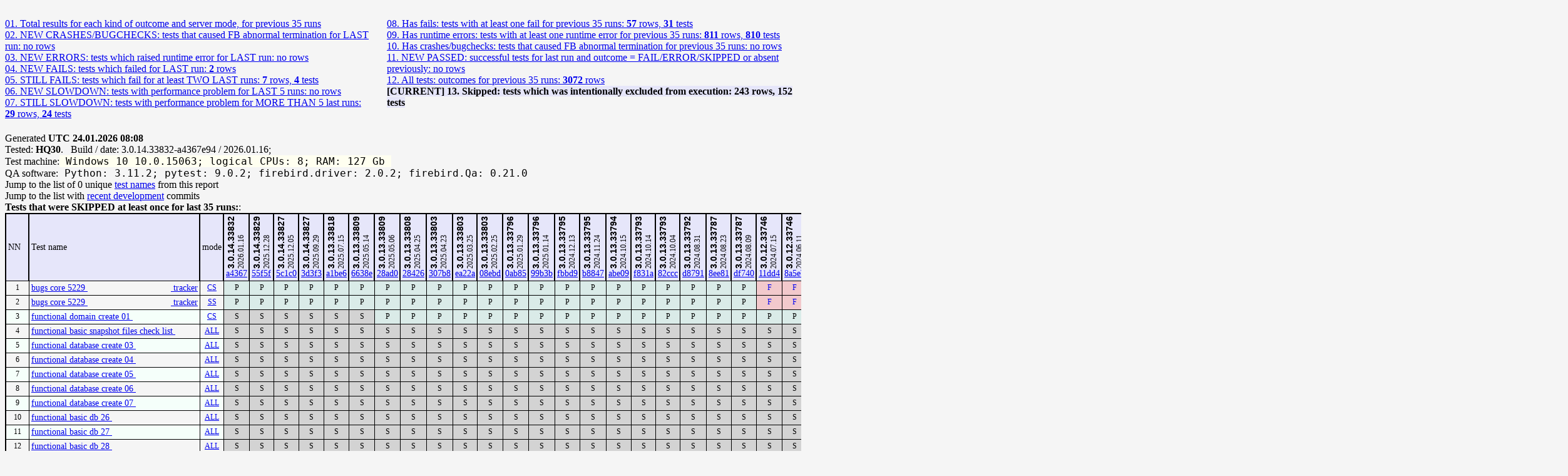

--- FILE ---
content_type: text/html
request_url: https://firebirdtest.com/hq30/windows/fbt_show_cross_report.was-skipped.htm
body_size: 1311
content:
<!DOCTYPE html>
<html lang="en">
<head>
    <meta http-equiv="content-type" content="text/html; charset=utf-8">
    <link rel="icon" href="data:,">
    <link rel="stylesheet" type="text/css" href="fbt_show_cross_report.main.css">
    <script src="fbt_show_cross_report.init_page_handling.js"></script>
    <title>win-3x was_skipped</title>
    <script src="https://www.gstatic.com/charts/loader.js"></script>
    <script>
        google.charts.load('current', {'packages':['corechart']});
    </script>
    <script src="lzma.js"></script>
    <script src="lzma.shim.js"></script>
</head>
<body style="background-color:WhiteSmoke">

<table id="t_rpt_list">
<tr>
<td style="padding-left: 0px;">
<br><a href="fbt_show_cross_report.index.htm">01. Total results for each kind of outcome and server mode, for previous 35 runs</a>
<br><a href="fbt_show_cross_report.new-crash-bugchk.htm">02. NEW CRASHES/BUGCHECKS: tests that caused FB abnormal termination for LAST run: no rows</a>
<br><a href="fbt_show_cross_report.new-error-only.htm">03. NEW ERRORS: tests which raised runtime error for LAST run: no rows</a>
<br><a href="fbt_show_cross_report.new-fail-only.htm">04. NEW FAILS: tests which failed for LAST run: <b>2</b> rows</a>
<br><a href="fbt_show_cross_report.yet-fails.htm">05. STILL FAILS: tests which fail for at least TWO LAST runs: <b>7</b> rows, <b>4</b> tests</a>
<br><a href="fbt_show_cross_report.new-perf-slow.htm">06. NEW SLOWDOWN: tests with performance problem for LAST 5 runs: no rows</a>
<br><a href="fbt_show_cross_report.yet-perf-slow.htm">07. STILL SLOWDOWN: tests with performance problem for MORE THAN 5 last runs: <b>29</b> rows, <b>24</b> tests</a>
</td><td>
<br><a href="fbt_show_cross_report.has-some-fails.htm">08. Has fails: tests with at least one fail for previous 35 runs: <b>57</b> rows, <b>31</b> tests</a>
<br><a href="fbt_show_cross_report.has-some-errors.htm">09. Has runtime errors: tests with at least one runtime error for previous 35 runs: <b>811</b> rows, <b>810</b> tests</a>
<br><a href="fbt_show_cross_report.has-crash-bugchk.htm">10. Has crashes/bugchecks: tests that caused FB abnormal termination for previous 35 runs: no rows</a>
<br><a href="fbt_show_cross_report.new-passed.htm">11. NEW PASSED: successful tests for last run and outcome = FAIL/ERROR/SKIPPED or absent previously: no rows</a>
<br><a href="fbt_show_cross_report.all-outcomes.htm">12. All tests: outcomes for previous 35 runs: <b>3072</b> rows</a>
<br><span class="current_report_name">[CURRENT] 13. Skipped: tests which was intentionally excluded from execution: <b>243</b> rows, <b>152</b> tests</span>
</td>
</tr>
</table>
<span id="load_data_msg"><br>Loading data. Please wait...</span>
<div id="sbl-meter"></div>
<div id="hidblock">
<div class="externalFile" id="was_skipped_lzma" data-fromfile="fbt_show_cross_report.was-skipped.lzma">
<!-- see *.embed_from_extfiles.js -->
</div>

            <div>
                <div class="externalFile" style="font-family: monospace;" id="gh_recent_commits_snippet" data-fromfile="details/gh_recent_commits_snippet.lzma"></div>
            </div>
    
<script src="fbt_show_cross_report.embed_from_extfiles.js"></script>


</div> <!-- hidblock -->


<script defer src="https://static.cloudflareinsights.com/beacon.min.js/vcd15cbe7772f49c399c6a5babf22c1241717689176015" integrity="sha512-ZpsOmlRQV6y907TI0dKBHq9Md29nnaEIPlkf84rnaERnq6zvWvPUqr2ft8M1aS28oN72PdrCzSjY4U6VaAw1EQ==" data-cf-beacon='{"version":"2024.11.0","token":"ecd83e3111fc4bc9b0b9ade79796ae65","r":1,"server_timing":{"name":{"cfCacheStatus":true,"cfEdge":true,"cfExtPri":true,"cfL4":true,"cfOrigin":true,"cfSpeedBrain":true},"location_startswith":null}}' crossorigin="anonymous"></script>
</body>
</html>

--- FILE ---
content_type: text/css
request_url: https://firebirdtest.com/hq30/windows/fbt_show_cross_report.main.css
body_size: 2288
content:
<style type="text/css">
    /* does not help: svg > g > g.google-visualization-tooltip { pointer-events: none } */
    /* does not help: div.google-visualization-tooltip { pointer-events: none } */
    
    
    /* following two lines prevents from flicking Google Charts tooltip flickering */
    /* https://stackoverflow.com/questions/37902708/google-charts-tooltip-flickering */
    svg > g:last-child > g:last-child { pointer-events: none }
    svg g.google-visualization-tooltip { pointer-events: none }

    table {
        border-collapse: collapse;
        border: 2px solid black;
    }
    table tr td.rt_blocker {
       color: yellow;
       background-color: #479cff;
       white-space: pre;
    }

    table tr td.rt_critical {
       background-color: #70baff;
       white-space: pre;
    }

    table tr td.rt_danger {
       background-color: #99d9ff;
       white-space: pre;
    }

    table tr td.rt_high {
       background-color: #c2f7ff;
       white-space: pre;
    }

    table tr td.rt_ok
    {
        white-space: pre;
    }

    table tr td.rt_common {
       /* sienna */
       color: #A0522D;
       white-space: pre;
    }

    table tr.all_pass {
       color: black;
       background-color: #daebe8;
       white-space: pre;
    }

    #t_rpt_list {
      border: none;
      border-collapse: collapse;
    }

    #t_rpt_list td {
      font-size: 16px;
      padding-left: 20px;
      vertical-align: top;
      border: none;
      border-collapse: collapse;
      text-align: left;
	}
    
    .t_table {
        border-collapse: collapse;
        border: 2px solid black;
    }

    .t_commits_info {
        border-collapse: collapse;
        border: 2px solid black;
    }
    .t_commits_info td,div {
        text-align: left;
    }


    /*
    disabled 02.04.2024: causes line-breaking when <a> presents in a table cell!
    td a{
        display:block;
        position:relative;
    }
    */

    th {
        /* 23.03.2024 */
        position: sticky;
        position: -webkit-sticky; /* safari */
        top: 0px;
        z-index: 100;
        border-collapse: collapse;
        box-shadow: 0 0 0 1px black; /* firefox; otherwise cells in TH will be displayed w/o border */
        
        padding: 3px; 
        background: #E6E6FA;
        border: 1px solid black;
        font-size: 14px;
        font-weight: normal;
        font-style:normal;
        min-width:30px;
    }

    .t_table tr:hover {
         /* background-color: #FFE4E1; */
         /* background-color: #FFFACD; */
         /* background-color: #FFEFD5; */
         background-color: #fff0ff;
         /* font-style:oblique; */
    }

    .t_table tr:hover td {
         color: black;
         background-color: transparent; /* or #000 */
    }

    .v_dir {
        writing-mode: vertical-rl;
        vertical-align: middle;
        text-orientation: mixed;
        white-space:wrap;
        /* min-width:30px; */

        /* https://stackoverflow.com/questions/22754040/text-rotation-with-google-chrome-using-css */
        -moz-transform:rotate(180deg); /* Firefox */
        -webkit-transform:rotate(180deg); /* Safari and Chrome */
        -ms-transform:rotate(270deg); /* IE 9 */
        -o-transform:rotate(0deg); /* Opera */
    }
    td {
        padding: 3px; 
        border: 1px solid black;
        text-align: center;
        font-size: 12px;
        font-weight: normal;
    }

    .t_compact {
       font-size: 11px;
    }

    .t_fbt_name {
       text-align: left;
       font-size: 14px;
    }

    .t_seq_no {
       white-space: pre;
    }

    .t_passed {
       /* https://www.w3schools.com/colors/colors_palettes.asp */
       color: black;
       background-color: #daebe8;
       white-space: pre;
    }

    /* for ERROR-line cell in overall report with value = ZERO   */
    .t_no_error {
       color: black;
       background-color: #f5f7cf;
       white-space: pre;
    }

    /* for FAILED-line cell in overall report with value = ZERO   */
    .t_no_fail {
       color: black;
       background-color: #f2c9cc;
       white-space: pre;
    }
    
    table tr td.t_error {
       color: black;
       background-color: #f5f7cf;
       white-space: pre;
    }

    /* same as t_error but more intensive  */
    table tr td.new_t_error {
       color: black;
       background-color: #ecf0a3;
       white-space: pre;
    }


    /* https://www.color-hex.com/color/f2c9cc */
    table tr td.t_failed {
       color: black;
       background-color: #f2c9cc;
       white-space: pre;
    }

    /* same as t_failed but more intensive  */
    table tr td.new_t_failed {
       color: yellow;
       background-color: #edb4b9;
       white-space: pre;
    }

    /* 12.09.2024 */
    table tr td.t_runmed_issue {
       background-color: PowderBlue;
       font-weight: bold;
    }


    /* 17.11.2022 */

    /* ########################################################*/
    /* https://www.color-hex.com/color/<hex_color> */

    table tr td.t_auth_issue {
       font-style: italic;
       background-image: linear-gradient(to bottom right, orange, pink);
       font-weight: bold;
    }
    

    table tr td.t_perf_issue {
       /* font-style: italic; */
       background-color: #f4dce8;
       /* #f4dce8 */
       /* #cc5454; */
       font-weight: bold;
    }
    

    table tr td.t_permission {
       font-style: italic;
       /* hotpink but more intensive */
       /* background-color: #ff1d89; */
       background-image: linear-gradient(to bottom right, brown, yellow);
       font-weight: bold;
    }
    
    table tr td.t_io_error {
       font-style: italic;
       /* hotpink  */
       /* background-color: #FF69B4; */
       background-image: linear-gradient(to bottom right, pink, yellow);
       font-weight: bold;
    }

    table tr td.t_srv_crash {
       font-style: italic;
       /* fuchsia */
       /* background-color: #e500e5; */
       background-image: linear-gradient(to bottom right, red, yellow);
       font-weight: bold;
    }


    table tr td.t_bug_check {
       font-style: italic;
       /* fuchsia */
       /* background-color: #FF00FF; */
       background-image: linear-gradient(to bottom right, fuchsia, yellow);
       font-weight: bold;
    }

    table tr td.t_network {
       font-style: italic;
       background-color: #cc5490;
       font-weight: bold;
    }

    table tr td.t_encr_error {
       font-style: italic;
       /* coral  */
       background-color: #FF7F50;
       font-weight: bold;
    }

    /* ########################################################*/



    /* 01.09.2020: for those cells in fb-errors-map which contain message that matches to pattern(s) in ERR_LIST column */
    table tr td.t_found_fb_error_f {
       /* coral background-color: #FF7F50; */
       background-color: #ffcce0;
       font-weight: bold;
    }

    table tr td.t_found_fb_error_e {
       /* gold background-color: #FFD700; */

       /* mix of yellow and light-brown: */
       background-color: #ffe8b5;
       font-weight: bold;
    }


    a:visited {
        color: DarkMagenta;
        /* text-decoration-color: hotpink; */
    }



    /* table tr td.t_skipped */
    .t_skipped {
       color: black;
       background-color: #D3D3D3;
       white-space: pre;
    }

    /* table tr td.t_missed */
    .t_missed {
       color: black;
       background-color: #D3D3D3;
       white-space: pre;
    }

    table tr td.t_loosed {
       color: yellow;
       background-color: black;
       font-weight: bold;
       white-space: pre;
    }

    .t_gh_bot {
       color: black;
       background-color: #FFE4E1;
    }

    .t_nullrow {
       color: black;
       background-color: #FFE4E1;
       white-space: pre;
    }

    .passed_row {
       color: black;
       background-color: #daebe8;
    }


    .even_row {
       color: black;
       background-color: #F5F5F5;
    }
    .odd_row {
       color: black;
       background-color: #F5FFFA;
    }

    .snap_vers_even {
       color: black;
       /* ~very light cyan */
       /* background-color: #f7ffff; */
       background-color: #f2ffff;
    }

    .snap_vers_odd {
       color: black;
       /* ~very light pink */
       /* background-color: #fffaff; */
       background-color: #fff5ff;
    }


    .run2med_blocker {
       color: yellow;
       background-color: #479cff;
       white-space: pre;
    }

    .run2med_critical {
       background-color: #70baff;
       white-space: pre;
    }

    .run2med_danger {
       background-color: #99d9ff;
       white-space: pre;
    }

    .run2med_high {
       background-color: #c2f7ff;
       white-space: pre;
    }

    .run2med_normal {
       white-space: pre;
    }

    .run_time_common {
       /* sienna */
       color: #A0522D;
       white-space: pre;
    }

    .overall_total {
       background: #FAEBD7;
       font-weight: bold;
    }

    .current_report_name {
        background: #E6E6FA;
        font-weight: bold;
    }

    .snapshot_version {
       font-family: arial;
       font-size: 14px;
       font-weight: bold;
    }

    .commit_timestamp {
       /*color: gray;*/
       font-weight: normal;
       font-size: 12px;
    }

    .nodecor {
       text-decoration: none;
    }

    .f_e_link {
       text-decoration: none;
       target: _blank;
    }

    .f_e_common_link {
       text-decoration: none;
       color: #0066d9;
       target: _blank;
    }

    .f_e_notion_link {
       text-decoration: none;
       target: _blank;
       font-style: italic;
       color: #0533cc;
       background-color: #ffb8f0;
    }

    .f_right {
       font-size: 14px;
       white-space: pre;
       float:right;
    }

    .f_left {
       font-size: 14px;
       white-space: pre;
       float:left;
    }

    .t_title_nowrap {
       text-align: left;
       white-space: nowrap;
       font-size: 14px;
    }

    .t_title_wrapped {
       text-align: left;
       white-space: wrap;
       font-size: 14px;
    }


    #hidblock {
        display: none;
        /* CAN BE USEFUL: https://www.drupal.org/project/drupal/issues/766444 */
        /* visibility: hidden !important; */
    }

    #load_data_msg {
       opacity: 0.7;
       background-color: #fff;
    }

    #sbl-meter {
        /* https://mdjunaidalam5.github.io/SpinBolt */
        height: 48px;
        width: 48px;
        color: #5a5a5a;
        border-radius: 50%;
        border: 5px solid;

        position: relative;
        left: 100px;
        display: inline-block; 
    }
    #sbl-meter::after {
        content: '';
        height: 25%;
        width: 0;
        border-radius: 5px;
        border: 3px solid;
        display: block;
        color: inherit;
        position: absolute;
        left: 22px;
        top: 5px;
        transform-origin: bottom;
        animation: rotate 1s linear infinite; 
    }

    @keyframes rotate {
      0% {
        transform: rotate(0); }
      100% {
        transform: rotate(360deg); } 
    }

</style>


--- FILE ---
content_type: application/javascript
request_url: https://firebirdtest.com/hq30/windows/lzma.js
body_size: 4273
content:
/*
Copyright (c) 2011 Juan Mellado

Permission is hereby granted, free of charge, to any person obtaining a copy
of this software and associated documentation files (the "Software"), to deal
in the Software without restriction, including without limitation the rights
to use, copy, modify, merge, publish, distribute, sublicense, and/or sell
copies of the Software, and to permit persons to whom the Software is
furnished to do so, subject to the following conditions:

The above copyright notice and this permission notice shall be included in
all copies or substantial portions of the Software.

THE SOFTWARE IS PROVIDED "AS IS", WITHOUT WARRANTY OF ANY KIND, EXPRESS OR
IMPLIED, INCLUDING BUT NOT LIMITED TO THE WARRANTIES OF MERCHANTABILITY,
FITNESS FOR A PARTICULAR PURPOSE AND NONINFRINGEMENT. IN NO EVENT SHALL THE
AUTHORS OR COPYRIGHT HOLDERS BE LIABLE FOR ANY CLAIM, DAMAGES OR OTHER
LIABILITY, WHETHER IN AN ACTION OF CONTRACT, TORT OR OTHERWISE, ARISING FROM,
OUT OF OR IN CONNECTION WITH THE SOFTWARE OR THE USE OR OTHER DEALINGS IN
THE SOFTWARE.
*/

/*
References:
- "LZMA SDK" by Igor Pavlov
  http://www.7-zip.org/sdk.html
- "The .lzma File Format" from xz documentation
  https://github.com/joachimmetz/xz/blob/master/doc/lzma-file-format.txt
*/

var LZMA = LZMA || {};

(function(LZMA) {

"use strict";

LZMA.OutWindow = function(){
  this._windowSize = 0;
};

LZMA.OutWindow.prototype.create = function(windowSize){
  if ( (!this._buffer) || (this._windowSize !== windowSize) ){
    // using a typed array here gives a big boost on Firefox
    // not much change in chrome (but more memory efficient)
    this._buffer = new Uint8Array(windowSize);
  }
  this._windowSize = windowSize;
  this._pos = 0;
  this._streamPos = 0;
};

LZMA.OutWindow.prototype.flush = function(){
  var size = this._pos - this._streamPos;
  if (size !== 0){
    if (this._stream.writeBytes){
      this._stream.writeBytes(this._buffer, size);
    } else {
      for (var i = 0; i < size; i ++){
        this._stream.writeByte(this._buffer[i]);
      }
    }
    if (this._pos >= this._windowSize){
      this._pos = 0;
    }
    this._streamPos = this._pos;
  }
};

LZMA.OutWindow.prototype.releaseStream = function(){
  this.flush();
  this._stream = null;
};

LZMA.OutWindow.prototype.setStream = function(stream){
  this.releaseStream();
  this._stream = stream;
};

LZMA.OutWindow.prototype.init = function(solid){
  if (!solid){
    this._streamPos = 0;
    this._pos = 0;
  }
};

LZMA.OutWindow.prototype.copyBlock = function(distance, len){
  var pos = this._pos - distance - 1;
  if (pos < 0){
    pos += this._windowSize;
  }
  while(len --){
    if (pos >= this._windowSize){
      pos = 0;
    }
    this._buffer[this._pos ++] = this._buffer[pos ++];
    if (this._pos >= this._windowSize){
      this.flush();
    }
  }
};

LZMA.OutWindow.prototype.putByte = function(b){
  this._buffer[this._pos ++] = b;
  if (this._pos >= this._windowSize){
    this.flush();
  }
};

LZMA.OutWindow.prototype.getByte = function(distance){
  var pos = this._pos - distance - 1;
  if (pos < 0){
    pos += this._windowSize;
  }
  return this._buffer[pos];
};

LZMA.RangeDecoder = function(){
};

LZMA.RangeDecoder.prototype.setStream = function(stream){
  this._stream = stream;
};

LZMA.RangeDecoder.prototype.releaseStream = function(){
  this._stream = null;
};

LZMA.RangeDecoder.prototype.init = function(){
  var i = 5;

  this._code = 0;
  this._range = -1;

  while(i --){
    this._code = (this._code << 8) | this._stream.readByte();
  }
};

LZMA.RangeDecoder.prototype.decodeDirectBits = function(numTotalBits){
  var result = 0, i = numTotalBits, t;

  while(i --){
    this._range >>>= 1;
    t = (this._code - this._range) >>> 31;
    this._code -= this._range & (t - 1);
    result = (result << 1) | (1 - t);

    if ( (this._range & 0xff000000) === 0){
      this._code = (this._code << 8) | this._stream.readByte();
      this._range <<= 8;
    }
  }

  return result;
};

LZMA.RangeDecoder.prototype.decodeBit = function(probs, index){
  var prob = probs[index],
      newBound = (this._range >>> 11) * prob;

  if ( (this._code ^ 0x80000000) < (newBound ^ 0x80000000) ){
    this._range = newBound;
    probs[index] += (2048 - prob) >>> 5;
    if ( (this._range & 0xff000000) === 0){
      this._code = (this._code << 8) | this._stream.readByte();
      this._range <<= 8;
    }
    return 0;
  }

  this._range -= newBound;
  this._code -= newBound;
  probs[index] -= prob >>> 5;
  if ( (this._range & 0xff000000) === 0){
    this._code = (this._code << 8) | this._stream.readByte();
    this._range <<= 8;
  }
  return 1;
};

LZMA.initBitModels = function(probs, len){
  while(len --){
    probs[len] = 1024;
  }
};

LZMA.BitTreeDecoder = function(numBitLevels){
  this._models = [];
  this._numBitLevels = numBitLevels;
};

LZMA.BitTreeDecoder.prototype.init = function(){
  LZMA.initBitModels(this._models, 1 << this._numBitLevels);
};

LZMA.BitTreeDecoder.prototype.decode = function(rangeDecoder){
  var m = 1, i = this._numBitLevels;

  while(i --){
    m = (m << 1) | rangeDecoder.decodeBit(this._models, m);
  }
  return m - (1 << this._numBitLevels);
};

LZMA.BitTreeDecoder.prototype.reverseDecode = function(rangeDecoder){
  var m = 1, symbol = 0, i = 0, bit;

  for (; i < this._numBitLevels; ++ i){
    bit = rangeDecoder.decodeBit(this._models, m);
    m = (m << 1) | bit;
    symbol |= bit << i;
  }
  return symbol;
};

LZMA.reverseDecode2 = function(models, startIndex, rangeDecoder, numBitLevels){
  var m = 1, symbol = 0, i = 0, bit;

  for (; i < numBitLevels; ++ i){
    bit = rangeDecoder.decodeBit(models, startIndex + m);
    m = (m << 1) | bit;
    symbol |= bit << i;
  }
  return symbol;
};

LZMA.LenDecoder = function(){
  this._choice = [];
  this._lowCoder = [];
  this._midCoder = [];
  this._highCoder = new LZMA.BitTreeDecoder(8);
  this._numPosStates = 0;
};

LZMA.LenDecoder.prototype.create = function(numPosStates){
  for (; this._numPosStates < numPosStates; ++ this._numPosStates){
    this._lowCoder[this._numPosStates] = new LZMA.BitTreeDecoder(3);
    this._midCoder[this._numPosStates] = new LZMA.BitTreeDecoder(3);
  }
};

LZMA.LenDecoder.prototype.init = function(){
  var i = this._numPosStates;
  LZMA.initBitModels(this._choice, 2);
  while(i --){
    this._lowCoder[i].init();
    this._midCoder[i].init();
  }
  this._highCoder.init();
};

LZMA.LenDecoder.prototype.decode = function(rangeDecoder, posState){
  if (rangeDecoder.decodeBit(this._choice, 0) === 0){
    return this._lowCoder[posState].decode(rangeDecoder);
  }
  if (rangeDecoder.decodeBit(this._choice, 1) === 0){
    return 8 + this._midCoder[posState].decode(rangeDecoder);
  }
  return 16 + this._highCoder.decode(rangeDecoder);
};

LZMA.Decoder2 = function(){
  this._decoders = [];
};

LZMA.Decoder2.prototype.init = function(){
  LZMA.initBitModels(this._decoders, 0x300);
};

LZMA.Decoder2.prototype.decodeNormal = function(rangeDecoder){
  var symbol = 1;

  do{
    symbol = (symbol << 1) | rangeDecoder.decodeBit(this._decoders, symbol);
  }while(symbol < 0x100);

  return symbol & 0xff;
};

LZMA.Decoder2.prototype.decodeWithMatchByte = function(rangeDecoder, matchByte){
  var symbol = 1, matchBit, bit;

  do{
    matchBit = (matchByte >> 7) & 1;
    matchByte <<= 1;
    bit = rangeDecoder.decodeBit(this._decoders, ( (1 + matchBit) << 8) + symbol);
    symbol = (symbol << 1) | bit;
    if (matchBit !== bit){
      while(symbol < 0x100){
        symbol = (symbol << 1) | rangeDecoder.decodeBit(this._decoders, symbol);
      }
      break;
    }
  }while(symbol < 0x100);

  return symbol & 0xff;
};

LZMA.LiteralDecoder = function(){
};

LZMA.LiteralDecoder.prototype.create = function(numPosBits, numPrevBits){
  var i;

  if (this._coders
    && (this._numPrevBits === numPrevBits)
    && (this._numPosBits === numPosBits) ){
    return;
  }
  this._numPosBits = numPosBits;
  this._posMask = (1 << numPosBits) - 1;
  this._numPrevBits = numPrevBits;

  this._coders = [];

  i = 1 << (this._numPrevBits + this._numPosBits);
  while(i --){
    this._coders[i] = new LZMA.Decoder2();
  }
};

LZMA.LiteralDecoder.prototype.init = function(){
  var i = 1 << (this._numPrevBits + this._numPosBits);
  while(i --){
    this._coders[i].init();
  }
};

LZMA.LiteralDecoder.prototype.getDecoder = function(pos, prevByte){
  return this._coders[( (pos & this._posMask) << this._numPrevBits)
    + ( (prevByte & 0xff) >>> (8 - this._numPrevBits) )];
};

LZMA.Decoder = function(){
  this._outWindow = new LZMA.OutWindow();
  this._rangeDecoder = new LZMA.RangeDecoder();
  this._isMatchDecoders = [];
  this._isRepDecoders = [];
  this._isRepG0Decoders = [];
  this._isRepG1Decoders = [];
  this._isRepG2Decoders = [];
  this._isRep0LongDecoders = [];
  this._posSlotDecoder = [];
  this._posDecoders = [];
  this._posAlignDecoder = new LZMA.BitTreeDecoder(4);
  this._lenDecoder = new LZMA.LenDecoder();
  this._repLenDecoder = new LZMA.LenDecoder();
  this._literalDecoder = new LZMA.LiteralDecoder();
  this._dictionarySize = -1;
  this._dictionarySizeCheck = -1;

  this._posSlotDecoder[0] = new LZMA.BitTreeDecoder(6);
  this._posSlotDecoder[1] = new LZMA.BitTreeDecoder(6);
  this._posSlotDecoder[2] = new LZMA.BitTreeDecoder(6);
  this._posSlotDecoder[3] = new LZMA.BitTreeDecoder(6);
};

LZMA.Decoder.prototype.setDictionarySize = function(dictionarySize){
  if (dictionarySize < 0){
    return false;
  }
  if (this._dictionarySize !== dictionarySize){
    this._dictionarySize = dictionarySize;
    this._dictionarySizeCheck = Math.max(this._dictionarySize, 1);
    this._outWindow.create( Math.max(this._dictionarySizeCheck, 4096) );
  }
  return true;
};

LZMA.Decoder.prototype.setLcLpPb = function(lc, lp, pb){
  var numPosStates = 1 << pb;

  if (lc > 8 || lp > 4 || pb > 4){
    return false;
  }

  this._literalDecoder.create(lp, lc);

  this._lenDecoder.create(numPosStates);
  this._repLenDecoder.create(numPosStates);
  this._posStateMask = numPosStates - 1;

  return true;
};

LZMA.Decoder.prototype.setProperties = function(props){
  if ( !this.setLcLpPb(props.lc, props.lp, props.pb) ){
    throw Error("Incorrect stream properties");
  }
  if ( !this.setDictionarySize(props.dictionarySize) ){
    throw Error("Invalid dictionary size");
  }
};

LZMA.Decoder.prototype.decodeHeader = function(inStream){

  var properties, lc, lp, pb,
      uncompressedSize,
      dictionarySize;

  if (inStream.size < 13){
    return false;
  }

  // +------------+----+----+----+----+--+--+--+--+--+--+--+--+
  // | Properties |  Dictionary Size  |   Uncompressed Size   |
  // +------------+----+----+----+----+--+--+--+--+--+--+--+--+

  properties = inStream.readByte();
  lc = properties % 9;
  properties = ~~(properties / 9);
  lp = properties % 5;
  pb = ~~(properties / 5);

  dictionarySize = inStream.readByte();
  dictionarySize |= inStream.readByte() << 8;
  dictionarySize |= inStream.readByte() << 16;
  dictionarySize += inStream.readByte() * 16777216;

  uncompressedSize = inStream.readByte();
  uncompressedSize |= inStream.readByte() << 8;
  uncompressedSize |= inStream.readByte() << 16;
  uncompressedSize += inStream.readByte() * 16777216;

  inStream.readByte();
  inStream.readByte();
  inStream.readByte();
  inStream.readByte();

  return {
    // The number of high bits of the previous
    // byte to use as a context for literal encoding.
    lc: lc,
    // The number of low bits of the dictionary
    // position to include in literal_pos_state.
    lp: lp,
    // The number of low bits of the dictionary
    // position to include in pos_state.
    pb: pb,
    // Dictionary Size is stored as an unsigned 32-bit
    // little endian integer. Any 32-bit value is possible,
    // but for maximum portability, only sizes of 2^n and
    // 2^n + 2^(n-1) should be used.
    dictionarySize: dictionarySize,
    // Uncompressed Size is stored as unsigned 64-bit little
    // endian integer. A special value of 0xFFFF_FFFF_FFFF_FFFF
    // indicates that Uncompressed Size is unknown.
    uncompressedSize: uncompressedSize
  };
};

LZMA.Decoder.prototype.init = function(){
  var i = 4;

  this._outWindow.init(false);

  LZMA.initBitModels(this._isMatchDecoders, 192);
  LZMA.initBitModels(this._isRep0LongDecoders, 192);
  LZMA.initBitModels(this._isRepDecoders, 12);
  LZMA.initBitModels(this._isRepG0Decoders, 12);
  LZMA.initBitModels(this._isRepG1Decoders, 12);
  LZMA.initBitModels(this._isRepG2Decoders, 12);
  LZMA.initBitModels(this._posDecoders, 114);

  this._literalDecoder.init();

  while(i --){
    this._posSlotDecoder[i].init();
  }

  this._lenDecoder.init();
  this._repLenDecoder.init();
  this._posAlignDecoder.init();
  this._rangeDecoder.init();
};

LZMA.Decoder.prototype.decodeBody = function(inStream, outStream, maxSize){
  var state = 0, rep0 = 0, rep1 = 0, rep2 = 0, rep3 = 0, nowPos64 = 0, prevByte = 0,
      posState, decoder2, len, distance, posSlot, numDirectBits;

  this._rangeDecoder.setStream(inStream);
  this._outWindow.setStream(outStream);

  this.init();

  while(maxSize < 0 || nowPos64 < maxSize){
    posState = nowPos64 & this._posStateMask;

    if (this._rangeDecoder.decodeBit(this._isMatchDecoders, (state << 4) + posState) === 0){
      decoder2 = this._literalDecoder.getDecoder(nowPos64 ++, prevByte);

      if (state >= 7){
        prevByte = decoder2.decodeWithMatchByte(this._rangeDecoder, this._outWindow.getByte(rep0) );
      }else{
        prevByte = decoder2.decodeNormal(this._rangeDecoder);
      }
      this._outWindow.putByte(prevByte);

      state = state < 4? 0: state - (state < 10? 3: 6);

    }else{

      if (this._rangeDecoder.decodeBit(this._isRepDecoders, state) === 1){
        len = 0;
        if (this._rangeDecoder.decodeBit(this._isRepG0Decoders, state) === 0){
          if (this._rangeDecoder.decodeBit(this._isRep0LongDecoders, (state << 4) + posState) === 0){
            state = state < 7? 9: 11;
            len = 1;
          }
        }else{
          if (this._rangeDecoder.decodeBit(this._isRepG1Decoders, state) === 0){
            distance = rep1;
          }else{
            if (this._rangeDecoder.decodeBit(this._isRepG2Decoders, state) === 0){
              distance = rep2;
            }else{
              distance = rep3;
              rep3 = rep2;
            }
            rep2 = rep1;
          }
          rep1 = rep0;
          rep0 = distance;
        }
        if (len === 0){
          len = 2 + this._repLenDecoder.decode(this._rangeDecoder, posState);
          state = state < 7? 8: 11;
        }
      }else{
        rep3 = rep2;
        rep2 = rep1;
        rep1 = rep0;

        len = 2 + this._lenDecoder.decode(this._rangeDecoder, posState);
        state = state < 7? 7: 10;

        posSlot = this._posSlotDecoder[len <= 5? len - 2: 3].decode(this._rangeDecoder);
        if (posSlot >= 4){

          numDirectBits = (posSlot >> 1) - 1;
          rep0 = (2 | (posSlot & 1) ) << numDirectBits;

          if (posSlot < 14){
            rep0 += LZMA.reverseDecode2(this._posDecoders,
                rep0 - posSlot - 1, this._rangeDecoder, numDirectBits);
          }else{
            rep0 += this._rangeDecoder.decodeDirectBits(numDirectBits - 4) << 4;
            rep0 += this._posAlignDecoder.reverseDecode(this._rangeDecoder);
            if (rep0 < 0){
              if (rep0 === -1){
                break;
              }
              return false;
            }
          }
        }else{
          rep0 = posSlot;
        }
      }

      if (rep0 >= nowPos64 || rep0 >= this._dictionarySizeCheck){
        return false;
      }

      this._outWindow.copyBlock(rep0, len);
      nowPos64 += len;
      prevByte = this._outWindow.getByte(0);
    }
  }

  this._outWindow.flush();
  this._outWindow.releaseStream();
  this._rangeDecoder.releaseStream();

  return true;
};

LZMA.Decoder.prototype.setDecoderProperties = function(properties){
  var value, lc, lp, pb, dictionarySize;

  if (properties.size < 5){
    return false;
  }

  value = properties.readByte();
  lc = value % 9;
  value = ~~(value / 9);
  lp = value % 5;
  pb = ~~(value / 5);

  if ( !this.setLcLpPb(lc, lp, pb) ){
    return false;
  }

  dictionarySize = properties.readByte();
  dictionarySize |= properties.readByte() << 8;
  dictionarySize |= properties.readByte() << 16;
  dictionarySize += properties.readByte() * 16777216;

  return this.setDictionarySize(dictionarySize);
};

LZMA.decompress = function(properties, inStream, outStream, outSize){
  var decoder = new LZMA.Decoder();

  if ( !decoder.setDecoderProperties(properties) ){
    throw Error("Incorrect lzma stream properties");
  }

  if ( !decoder.decodeBody(inStream, outStream, outSize) ){
    throw Error("Error in lzma data stream");
  }

  return outStream;
};

LZMA.decompressFile = function(inStream, outStream){
  // upgrade ArrayBuffer to input stream
  if (inStream instanceof ArrayBuffer) {
    inStream = new LZMA.iStream(inStream);
  }
  // optionaly create a new output stream
  if (!outStream && LZMA.oStream) {
    outStream = new LZMA.oStream();
  }
  // create main decoder instance
  var decoder = new LZMA.Decoder();
  // read all the header properties
  var header = decoder.decodeHeader(inStream);
  // get maximum output size (very big!?)
  var maxSize = header.uncompressedSize;
  // setup/init decoder states
  decoder.setProperties(header);
  // invoke the main decoder function
  if ( !decoder.decodeBody(inStream, outStream, maxSize) ){
    // only generic error given here
    throw Error("Error in lzma data stream");
  }
  // return result
  return outStream;
};

LZMA.decode = LZMA.decompressFile;

})(LZMA);


--- FILE ---
content_type: application/javascript
request_url: https://firebirdtest.com/hq30/windows/fbt_show_cross_report.init_page_handling.js
body_size: -128
content:
/* jshint esversion: 6, laxcomma:true  */

// fbt_show_cross_report.init_page_handling.js
// "use strict";

let urlp, s, u, i;

urlp = [];
s = location.toString().split('?');
if (s.length >= 2) {{
    s = s[1].split('&');
    for( i=0; i<s.length; i++ ) {{
        u = s[i].split('=');
        urlp[ u[0] ] = decodeURIComponent(u[1]);
    }}
    top.document.title = urlp['page_title'];
}}

document.onauxclick =  function(evt) {{
    if (evt.which == 2) {{
        evt.preventDefault();
        evt.stopPropagation();
        event.target.click();
    }}
}};


--- FILE ---
content_type: application/javascript
request_url: https://firebirdtest.com/hq30/windows/lzma.shim.js
body_size: 2213
content:
/*
Copyright (c) 2017 Marcel Greter (http://github.com/mgreter)

Permission is hereby granted, free of charge, to any person obtaining a copy
of this software and associated documentation files (the "Software"), to deal
in the Software without restriction, including without limitation the rights
to use, copy, modify, merge, publish, distribute, sublicense, and/or sell
copies of the Software, and to permit persons to whom the Software is
furnished to do so, subject to the following conditions:

The above copyright notice and this permission notice shall be included in
all copies or substantial portions of the Software.

THE SOFTWARE IS PROVIDED "AS IS", WITHOUT WARRANTY OF ANY KIND, EXPRESS OR
IMPLIED, INCLUDING BUT NOT LIMITED TO THE WARRANTIES OF MERCHANTABILITY,
FITNESS FOR A PARTICULAR PURPOSE AND NONINFRINGEMENT. IN NO EVENT SHALL THE
AUTHORS OR COPYRIGHT HOLDERS BE LIABLE FOR ANY CLAIM, DAMAGES OR OTHER
LIABILITY, WHETHER IN AN ACTION OF CONTRACT, TORT OR OTHERWISE, ARISING FROM,
OUT OF OR IN CONNECTION WITH THE SOFTWARE OR THE USE OR OTHER DEALINGS IN
THE SOFTWARE.
*/

var LZMA = LZMA || {};

(function (LZMA) {

	// very simple in memory input stream class
	LZMA.iStream = function(buffer)
	{
		// create byte array view of buffer
		this.array = new Uint8Array(buffer);
		// convenience status member
		this.size = buffer.byteLength;
		// position pointer
		this.offset = 0;
	}

	// simply return the next byte from memory
	LZMA.iStream.prototype.readByte = function()
	{
		// advance pointer and return byte
		return this.array[this.offset++];
	}

	// output stream constructor
	LZMA.oStream = function(buffers)
	{
		// aggregated size
		this.size = 0;
		// initialize empty
		this.buffers = [];
		buffers = buffers || [];
		// make sure size matches data
		for (var i = 0, L = buffers.length; i < L; i++) {
			// unwrap nested output streams
			if (buffers[i] instanceof LZMA.oStream) {
				var oBuffers = buffers[i].buffers;
				for (var n = 0; n < oBuffers.length; n++) {
					this.buffers.push(buffers[i].buffers[n]);
					this.size += buffers[i].buffers[n].length;
				}
			} else {
				// simply append the one buffer
				this.buffers.push(buffers[i]);
				this.size += buffers[i].length;
			}
		}
	}

	// we expect a Uint8Array buffer and the size to read from
	// creates a copy of the buffer as needed so you can re-use it
	// tests with js-lzma have shown that this is at most for 16MB
	LZMA.oStream.prototype.writeBytes = function writeBytes(buffer, size)
	{
		// can we just take the full buffer?
		// or just some part of the buffer?
		if (size <= buffer.byteLength) {
			// we need to make a copy, as the original
			// buffer will be re-used. No way around!
			this.buffers.push(buffer.slice(0, size));
		}
		// assertion for out of boundary access
		else { throw Error("Buffer too small?"); }
		// increase counter
		this.size += size;
	}

	// return a continous Uint8Array with the full content
	// the typed array is guaranteed to have to correct length
	// also meaning that there is no space remaining to add more
	// you may should expect malloc errors if size gets a few 10MB
	// calling this repeatedly always returns the same array instance
	// NOTE: An alternative approach would be to use a Blob. A Blob
	// can be created out of an array of array chunks (our buffers).
	// Via a FileReader we can then convert it back to a continous
	// Uint8Array. But this would make this method async in nature!
	LZMA.oStream.prototype.toUint8Array = function toUint8Array()
	{
		// local variable access
		var size = this.size,
			buffers = this.buffers;

		// the simple case with only one buffer
		if (buffers.length == 1) {
			// make a copy if needed!
			return buffers[0];
		}
		// otherwise we need to concat them all now
		try {
			// allocate the continous memory chunk
			var continous = new Uint8Array(size);
			// process each buffer in the output queue
			for (var i = 0, offset = 0; i < buffers.length; i++) {
				continous.set(buffers[i], offset);
				offset += buffers[i].length;
			}
			// release memory chunks
			buffers[0] = continous;
			// only one chunk left
			buffers.length = 1;
			// return typed array
			return continous;
			// Asynchronous alternative:
			// var blob = new Blob(outStream.buffers);
			// var reader = new FileReader();
			// reader.onload = function() { ... };
			// reader.readAsArrayBuffer(blob);
		}
		// probably allocation error
		catch (err) {
			// this error is somewhat expected so you should take care of it
			console.error("Error allocating Uint8Array of size: ", size);
			console.error("Message given was: ", err.toString());
		}
		// malloc error
		return null;
	}

	// invoke fn on every Uint8Array in the stream
	// using this interface can avoid the need to
	// create a full continous buffer of the result
	LZMA.oStream.prototype.forEach = function forEach(fn)
	{
		for (var i = 0; i < this.buffers.length; i++) {
			fn.call(this, this.buffers[i]);
		}
	}

	// returns a typed array of codepoints; depending if
	// UTF8 decoder is loaded, we treat the byte sequence
	// either as an UTF8 sequence or fixed one byte encoding
	// the result can then be converted back to a JS string
	LZMA.oStream.prototype.toCodePoints = function toCodePoints()
	{
		// treat as one byte encoding (i.e. US-ASCII)
		if (!LZMA.UTF8) { this.toUint8Array(); }
		// we could probably make this work with our chunked
		// buffers directly, but unsure how much we could gain
		return LZMA.UTF8.decode(this.toUint8Array());
	}

	// convert the buffer to a javascript string object
	LZMA.oStream.prototype.toString = function toString()
	{
		var buffers = this.buffers, string = '';
		// optionally get the UTF8 codepoints
		// possibly avoid creating a continous buffer
		if (LZMA.UTF8) buffers = [ this.toCodePoints() ];
		for (var n = 0, nL = buffers.length; n < nL; n++) {
			for (var i = 0, iL = buffers[n].length; i < iL; i++) {
				string += String.fromCharCode(buffers[n][i]);
			}
		}
		return string;
	}

})(LZMA);


--- FILE ---
content_type: application/javascript
request_url: https://firebirdtest.com/hq30/windows/fbt_show_cross_report.embed_from_extfiles.js
body_size: 738
content:
/* jshint esversion: 6, laxcomma:true  */

// fbt_show_cross_report.embed_from_extfiles.js
function dts() { return new Date().toISOString().substring(11,23); }
document.addEventListener
(
    "DOMContentLoaded",
    function(event) {
        "use strict";
        // let snipLst = document.querySelectorAll('div.resultsSnippet[data-fromfile]');
        let snipLst = document.querySelectorAll('div.externalFile[data-fromfile]');
        let fileWithSnippet;
        let rawSources = [];
        let fileExt;
        let rawFile;
        let snipId;
        function getFileExtension(filename) {
            const parts = filename.split('.');
            return parts.length > 1 ? parts.pop() : '';
        }
        for (let i = 0; i < snipLst.length; i++) {
            snipId=snipLst[i].getAttribute("id");
            fileWithSnippet = snipLst[i].getAttribute("data-fromfile");
            fileExt = getFileExtension(fileWithSnippet);
            if (fileWithSnippet) {
                rawFile = new XMLHttpRequest();
                rawFile.open("GET", fileWithSnippet );
                rawFile.setRequestHeader("Cache-Control", "no-cache, no-store, max-age=0");
                // Optional: Fallbacks for older browsers or specific scenarios
                rawFile.setRequestHeader("Expires", "Tue, 01 Jan 1980 1:00:00 GMT");
                rawFile.setRequestHeader("Pragma", "no-store,no-cache");
                rawFile.responseType = fileExt == "lzma" ? 'arraybuffer' : 'text';
                rawSources.push([rawFile, fileExt, snipId]);
                // rest will be done in separate loop.
            }
        }
        for (let i = 0; i < rawSources.length; i++) {
            rawSources[i][0].onreadystatechange = function () {
                let srcDiv, buffer, inStream, outStream, utf8decoder, divText;
                if(rawSources[i][0].readyState === 4) {
                    if ( [200, 0].includes(rawSources[i][0].status) ) {
                       srcDiv = document.getElementById(rawSources[i][2]);
                       if (rawSources[i][1] == "lzma") {
                           buffer = rawSources[i][0].response;
                           inStream = new LZMA.iStream(buffer);
                           outStream = LZMA.decompressFile(inStream).toUint8Array();
                           utf8decoder = new TextDecoder("utf-8");
                           divText = utf8decoder.decode(outStream);
                       } else {
                           divText = rawSources[i][0].responseText;
                       }
                       srcDiv.innerHTML = divText;
                       // Google AI. Find and execute scripts within the newly added HTML
                       const scripts = srcDiv.querySelectorAll('script');
                       scripts.forEach(oldScript => {
                           const newScript = document.createElement('script');
                           if (oldScript.src) {
                               newScript.src = oldScript.src;
                           } else {
                               newScript.textContent = oldScript.textContent;
                           }
                           // Append the new script to the same parent or document.body
                           oldScript.parentNode.replaceChild(newScript, oldScript);
                       });
                    }
                }
            };
            rawSources[i][0].send(null);
        }
    }
);
